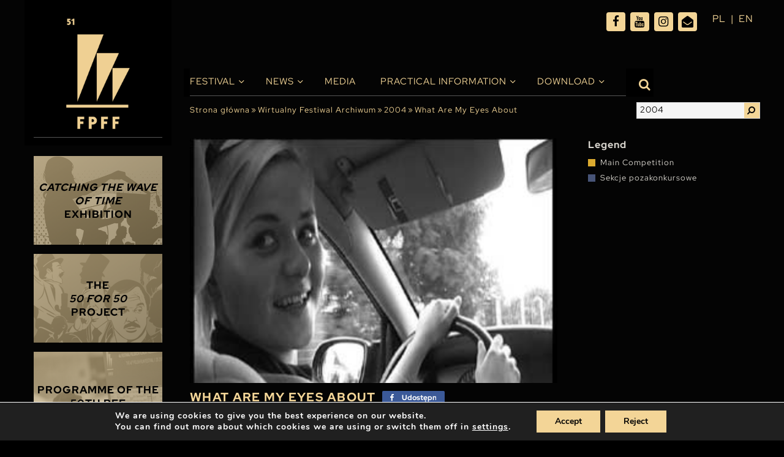

--- FILE ---
content_type: text/html; charset=UTF-8
request_url: https://festiwalgdynia.pl/en/filmy/what-are-my-eyes-about/
body_size: 19739
content:
<!doctype html>
<html lang="en-GB" prefix="og: https://ogp.me/ns#">

<head>
  <meta charset="UTF-8">
  <meta name="viewport" content="width=device-width, initial-scale=1, maximum-scale=1, user-scalable=0">
  <link rel="profile" href="https://gmpg.org/xfn/11">
  
<!-- Search Engine Optimization by Rank Math - https://rankmath.com/ -->
<title>What Are My Eyes About - Festiwal Polskich Filmów Fabularnych</title>
<meta name="description" content="The story about five 20-year-old girls who struggle with all sorts of problems. One of them is pregnant with a boy who dumped her. Another one is a goer"/>
<meta name="robots" content="index, follow, max-snippet:-1, max-video-preview:-1, max-image-preview:large"/>
<link rel="canonical" href="https://festiwalgdynia.pl/en/filmy/what-are-my-eyes-about/" />
<meta property="og:locale" content="en_GB" />
<meta property="og:type" content="article" />
<meta property="og:title" content="What Are My Eyes About - Festiwal Polskich Filmów Fabularnych" />
<meta property="og:description" content="The story about five 20-year-old girls who struggle with all sorts of problems. One of them is pregnant with a boy who dumped her. Another one is a goer" />
<meta property="og:url" content="https://festiwalgdynia.pl/en/filmy/what-are-my-eyes-about/" />
<meta property="og:site_name" content="Festiwal Polskich Filmów Fabularnych" />
<meta property="og:updated_time" content="2021-04-30T16:06:28+02:00" />
<meta property="og:image" content="https://festiwalgdynia.pl/wp-content/uploads/2021/03/img0000249.jpg" />
<meta property="og:image:secure_url" content="https://festiwalgdynia.pl/wp-content/uploads/2021/03/img0000249.jpg" />
<meta property="og:image:width" content="300" />
<meta property="og:image:height" content="240" />
<meta property="og:image:alt" content="What Are My Eyes About" />
<meta property="og:image:type" content="image/jpeg" />
<meta name="twitter:card" content="summary_large_image" />
<meta name="twitter:title" content="What Are My Eyes About - Festiwal Polskich Filmów Fabularnych" />
<meta name="twitter:description" content="The story about five 20-year-old girls who struggle with all sorts of problems. One of them is pregnant with a boy who dumped her. Another one is a goer" />
<meta name="twitter:image" content="https://festiwalgdynia.pl/wp-content/uploads/2021/03/img0000249.jpg" />
<!-- /Rank Math WordPress SEO plugin -->

<link rel="alternate" type="application/rss+xml" title="Festiwal Polskich Filmów Fabularnych &raquo; Feed" href="https://festiwalgdynia.pl/en/feed/" />
<link rel="alternate" title="oEmbed (JSON)" type="application/json+oembed" href="https://festiwalgdynia.pl/wp-json/oembed/1.0/embed?url=https%3A%2F%2Ffestiwalgdynia.pl%2Fen%2Ffilmy%2Fwhat-are-my-eyes-about%2F" />
<link rel="alternate" title="oEmbed (XML)" type="text/xml+oembed" href="https://festiwalgdynia.pl/wp-json/oembed/1.0/embed?url=https%3A%2F%2Ffestiwalgdynia.pl%2Fen%2Ffilmy%2Fwhat-are-my-eyes-about%2F&#038;format=xml" />
<style id='wp-img-auto-sizes-contain-inline-css' type='text/css'>
img:is([sizes=auto i],[sizes^="auto," i]){contain-intrinsic-size:3000px 1500px}
/*# sourceURL=wp-img-auto-sizes-contain-inline-css */
</style>

<style id='wp-emoji-styles-inline-css' type='text/css'>

	img.wp-smiley, img.emoji {
		display: inline !important;
		border: none !important;
		box-shadow: none !important;
		height: 1em !important;
		width: 1em !important;
		margin: 0 0.07em !important;
		vertical-align: -0.1em !important;
		background: none !important;
		padding: 0 !important;
	}
/*# sourceURL=wp-emoji-styles-inline-css */
</style>
<link rel='stylesheet' id='wp-block-library-css' href='https://festiwalgdynia.pl/wp-includes/css/dist/block-library/style.min.css?ver=6.9' type='text/css' media='all' />
<style id='global-styles-inline-css' type='text/css'>
:root{--wp--preset--aspect-ratio--square: 1;--wp--preset--aspect-ratio--4-3: 4/3;--wp--preset--aspect-ratio--3-4: 3/4;--wp--preset--aspect-ratio--3-2: 3/2;--wp--preset--aspect-ratio--2-3: 2/3;--wp--preset--aspect-ratio--16-9: 16/9;--wp--preset--aspect-ratio--9-16: 9/16;--wp--preset--color--black: #000000;--wp--preset--color--cyan-bluish-gray: #abb8c3;--wp--preset--color--white: #ffffff;--wp--preset--color--pale-pink: #f78da7;--wp--preset--color--vivid-red: #cf2e2e;--wp--preset--color--luminous-vivid-orange: #ff6900;--wp--preset--color--luminous-vivid-amber: #fcb900;--wp--preset--color--light-green-cyan: #7bdcb5;--wp--preset--color--vivid-green-cyan: #00d084;--wp--preset--color--pale-cyan-blue: #8ed1fc;--wp--preset--color--vivid-cyan-blue: #0693e3;--wp--preset--color--vivid-purple: #9b51e0;--wp--preset--gradient--vivid-cyan-blue-to-vivid-purple: linear-gradient(135deg,rgb(6,147,227) 0%,rgb(155,81,224) 100%);--wp--preset--gradient--light-green-cyan-to-vivid-green-cyan: linear-gradient(135deg,rgb(122,220,180) 0%,rgb(0,208,130) 100%);--wp--preset--gradient--luminous-vivid-amber-to-luminous-vivid-orange: linear-gradient(135deg,rgb(252,185,0) 0%,rgb(255,105,0) 100%);--wp--preset--gradient--luminous-vivid-orange-to-vivid-red: linear-gradient(135deg,rgb(255,105,0) 0%,rgb(207,46,46) 100%);--wp--preset--gradient--very-light-gray-to-cyan-bluish-gray: linear-gradient(135deg,rgb(238,238,238) 0%,rgb(169,184,195) 100%);--wp--preset--gradient--cool-to-warm-spectrum: linear-gradient(135deg,rgb(74,234,220) 0%,rgb(151,120,209) 20%,rgb(207,42,186) 40%,rgb(238,44,130) 60%,rgb(251,105,98) 80%,rgb(254,248,76) 100%);--wp--preset--gradient--blush-light-purple: linear-gradient(135deg,rgb(255,206,236) 0%,rgb(152,150,240) 100%);--wp--preset--gradient--blush-bordeaux: linear-gradient(135deg,rgb(254,205,165) 0%,rgb(254,45,45) 50%,rgb(107,0,62) 100%);--wp--preset--gradient--luminous-dusk: linear-gradient(135deg,rgb(255,203,112) 0%,rgb(199,81,192) 50%,rgb(65,88,208) 100%);--wp--preset--gradient--pale-ocean: linear-gradient(135deg,rgb(255,245,203) 0%,rgb(182,227,212) 50%,rgb(51,167,181) 100%);--wp--preset--gradient--electric-grass: linear-gradient(135deg,rgb(202,248,128) 0%,rgb(113,206,126) 100%);--wp--preset--gradient--midnight: linear-gradient(135deg,rgb(2,3,129) 0%,rgb(40,116,252) 100%);--wp--preset--font-size--small: 13px;--wp--preset--font-size--medium: 20px;--wp--preset--font-size--large: 36px;--wp--preset--font-size--x-large: 42px;--wp--preset--spacing--20: 0.44rem;--wp--preset--spacing--30: 0.67rem;--wp--preset--spacing--40: 1rem;--wp--preset--spacing--50: 1.5rem;--wp--preset--spacing--60: 2.25rem;--wp--preset--spacing--70: 3.38rem;--wp--preset--spacing--80: 5.06rem;--wp--preset--shadow--natural: 6px 6px 9px rgba(0, 0, 0, 0.2);--wp--preset--shadow--deep: 12px 12px 50px rgba(0, 0, 0, 0.4);--wp--preset--shadow--sharp: 6px 6px 0px rgba(0, 0, 0, 0.2);--wp--preset--shadow--outlined: 6px 6px 0px -3px rgb(255, 255, 255), 6px 6px rgb(0, 0, 0);--wp--preset--shadow--crisp: 6px 6px 0px rgb(0, 0, 0);}:where(.is-layout-flex){gap: 0.5em;}:where(.is-layout-grid){gap: 0.5em;}body .is-layout-flex{display: flex;}.is-layout-flex{flex-wrap: wrap;align-items: center;}.is-layout-flex > :is(*, div){margin: 0;}body .is-layout-grid{display: grid;}.is-layout-grid > :is(*, div){margin: 0;}:where(.wp-block-columns.is-layout-flex){gap: 2em;}:where(.wp-block-columns.is-layout-grid){gap: 2em;}:where(.wp-block-post-template.is-layout-flex){gap: 1.25em;}:where(.wp-block-post-template.is-layout-grid){gap: 1.25em;}.has-black-color{color: var(--wp--preset--color--black) !important;}.has-cyan-bluish-gray-color{color: var(--wp--preset--color--cyan-bluish-gray) !important;}.has-white-color{color: var(--wp--preset--color--white) !important;}.has-pale-pink-color{color: var(--wp--preset--color--pale-pink) !important;}.has-vivid-red-color{color: var(--wp--preset--color--vivid-red) !important;}.has-luminous-vivid-orange-color{color: var(--wp--preset--color--luminous-vivid-orange) !important;}.has-luminous-vivid-amber-color{color: var(--wp--preset--color--luminous-vivid-amber) !important;}.has-light-green-cyan-color{color: var(--wp--preset--color--light-green-cyan) !important;}.has-vivid-green-cyan-color{color: var(--wp--preset--color--vivid-green-cyan) !important;}.has-pale-cyan-blue-color{color: var(--wp--preset--color--pale-cyan-blue) !important;}.has-vivid-cyan-blue-color{color: var(--wp--preset--color--vivid-cyan-blue) !important;}.has-vivid-purple-color{color: var(--wp--preset--color--vivid-purple) !important;}.has-black-background-color{background-color: var(--wp--preset--color--black) !important;}.has-cyan-bluish-gray-background-color{background-color: var(--wp--preset--color--cyan-bluish-gray) !important;}.has-white-background-color{background-color: var(--wp--preset--color--white) !important;}.has-pale-pink-background-color{background-color: var(--wp--preset--color--pale-pink) !important;}.has-vivid-red-background-color{background-color: var(--wp--preset--color--vivid-red) !important;}.has-luminous-vivid-orange-background-color{background-color: var(--wp--preset--color--luminous-vivid-orange) !important;}.has-luminous-vivid-amber-background-color{background-color: var(--wp--preset--color--luminous-vivid-amber) !important;}.has-light-green-cyan-background-color{background-color: var(--wp--preset--color--light-green-cyan) !important;}.has-vivid-green-cyan-background-color{background-color: var(--wp--preset--color--vivid-green-cyan) !important;}.has-pale-cyan-blue-background-color{background-color: var(--wp--preset--color--pale-cyan-blue) !important;}.has-vivid-cyan-blue-background-color{background-color: var(--wp--preset--color--vivid-cyan-blue) !important;}.has-vivid-purple-background-color{background-color: var(--wp--preset--color--vivid-purple) !important;}.has-black-border-color{border-color: var(--wp--preset--color--black) !important;}.has-cyan-bluish-gray-border-color{border-color: var(--wp--preset--color--cyan-bluish-gray) !important;}.has-white-border-color{border-color: var(--wp--preset--color--white) !important;}.has-pale-pink-border-color{border-color: var(--wp--preset--color--pale-pink) !important;}.has-vivid-red-border-color{border-color: var(--wp--preset--color--vivid-red) !important;}.has-luminous-vivid-orange-border-color{border-color: var(--wp--preset--color--luminous-vivid-orange) !important;}.has-luminous-vivid-amber-border-color{border-color: var(--wp--preset--color--luminous-vivid-amber) !important;}.has-light-green-cyan-border-color{border-color: var(--wp--preset--color--light-green-cyan) !important;}.has-vivid-green-cyan-border-color{border-color: var(--wp--preset--color--vivid-green-cyan) !important;}.has-pale-cyan-blue-border-color{border-color: var(--wp--preset--color--pale-cyan-blue) !important;}.has-vivid-cyan-blue-border-color{border-color: var(--wp--preset--color--vivid-cyan-blue) !important;}.has-vivid-purple-border-color{border-color: var(--wp--preset--color--vivid-purple) !important;}.has-vivid-cyan-blue-to-vivid-purple-gradient-background{background: var(--wp--preset--gradient--vivid-cyan-blue-to-vivid-purple) !important;}.has-light-green-cyan-to-vivid-green-cyan-gradient-background{background: var(--wp--preset--gradient--light-green-cyan-to-vivid-green-cyan) !important;}.has-luminous-vivid-amber-to-luminous-vivid-orange-gradient-background{background: var(--wp--preset--gradient--luminous-vivid-amber-to-luminous-vivid-orange) !important;}.has-luminous-vivid-orange-to-vivid-red-gradient-background{background: var(--wp--preset--gradient--luminous-vivid-orange-to-vivid-red) !important;}.has-very-light-gray-to-cyan-bluish-gray-gradient-background{background: var(--wp--preset--gradient--very-light-gray-to-cyan-bluish-gray) !important;}.has-cool-to-warm-spectrum-gradient-background{background: var(--wp--preset--gradient--cool-to-warm-spectrum) !important;}.has-blush-light-purple-gradient-background{background: var(--wp--preset--gradient--blush-light-purple) !important;}.has-blush-bordeaux-gradient-background{background: var(--wp--preset--gradient--blush-bordeaux) !important;}.has-luminous-dusk-gradient-background{background: var(--wp--preset--gradient--luminous-dusk) !important;}.has-pale-ocean-gradient-background{background: var(--wp--preset--gradient--pale-ocean) !important;}.has-electric-grass-gradient-background{background: var(--wp--preset--gradient--electric-grass) !important;}.has-midnight-gradient-background{background: var(--wp--preset--gradient--midnight) !important;}.has-small-font-size{font-size: var(--wp--preset--font-size--small) !important;}.has-medium-font-size{font-size: var(--wp--preset--font-size--medium) !important;}.has-large-font-size{font-size: var(--wp--preset--font-size--large) !important;}.has-x-large-font-size{font-size: var(--wp--preset--font-size--x-large) !important;}
/*# sourceURL=global-styles-inline-css */
</style>

<style id='classic-theme-styles-inline-css' type='text/css'>
/*! This file is auto-generated */
.wp-block-button__link{color:#fff;background-color:#32373c;border-radius:9999px;box-shadow:none;text-decoration:none;padding:calc(.667em + 2px) calc(1.333em + 2px);font-size:1.125em}.wp-block-file__button{background:#32373c;color:#fff;text-decoration:none}
/*# sourceURL=/wp-includes/css/classic-themes.min.css */
</style>
<link rel='stylesheet' id='multi-step-form-plus-css' href='https://festiwalgdynia.pl/wp-content/plugins/multi-step-form-plus/public/css/multi-step-form-plus-public.css?ver=1.3.4' type='text/css' media='all' />
<link rel='stylesheet' id='ok-style-css' href='https://festiwalgdynia.pl/wp-content/themes/314-theme-2025/css/style.css?ver=6.9' type='text/css' media='all' />
<link rel='stylesheet' id='ok-style-more-css' href='https://festiwalgdynia.pl/wp-content/themes/314-theme-2025/css/style-more.css?ver=6.9' type='text/css' media='all' />
<link rel='stylesheet' id='newsletter-css' href='https://festiwalgdynia.pl/wp-content/plugins/newsletter/style.css?ver=9.1.1' type='text/css' media='all' />
<link rel='stylesheet' id='wp-featherlight-css' href='https://festiwalgdynia.pl/wp-content/plugins/wp-featherlight/css/wp-featherlight.min.css?ver=1.3.4' type='text/css' media='all' />
<link rel='stylesheet' id='moove_gdpr_frontend-css' href='https://festiwalgdynia.pl/wp-content/plugins/gdpr-cookie-compliance/dist/styles/gdpr-main.css?ver=5.0.9' type='text/css' media='all' />
<style id='moove_gdpr_frontend-inline-css' type='text/css'>
#moove_gdpr_cookie_modal,#moove_gdpr_cookie_info_bar,.gdpr_cookie_settings_shortcode_content{font-family:&#039;Nunito&#039;,sans-serif}#moove_gdpr_save_popup_settings_button{background-color:#373737;color:#fff}#moove_gdpr_save_popup_settings_button:hover{background-color:#000}#moove_gdpr_cookie_info_bar .moove-gdpr-info-bar-container .moove-gdpr-info-bar-content a.mgbutton,#moove_gdpr_cookie_info_bar .moove-gdpr-info-bar-container .moove-gdpr-info-bar-content button.mgbutton{background-color:#e4bf76}#moove_gdpr_cookie_modal .moove-gdpr-modal-content .moove-gdpr-modal-footer-content .moove-gdpr-button-holder a.mgbutton,#moove_gdpr_cookie_modal .moove-gdpr-modal-content .moove-gdpr-modal-footer-content .moove-gdpr-button-holder button.mgbutton,.gdpr_cookie_settings_shortcode_content .gdpr-shr-button.button-green{background-color:#e4bf76;border-color:#e4bf76}#moove_gdpr_cookie_modal .moove-gdpr-modal-content .moove-gdpr-modal-footer-content .moove-gdpr-button-holder a.mgbutton:hover,#moove_gdpr_cookie_modal .moove-gdpr-modal-content .moove-gdpr-modal-footer-content .moove-gdpr-button-holder button.mgbutton:hover,.gdpr_cookie_settings_shortcode_content .gdpr-shr-button.button-green:hover{background-color:#fff;color:#e4bf76}#moove_gdpr_cookie_modal .moove-gdpr-modal-content .moove-gdpr-modal-close i,#moove_gdpr_cookie_modal .moove-gdpr-modal-content .moove-gdpr-modal-close span.gdpr-icon{background-color:#e4bf76;border:1px solid #e4bf76}#moove_gdpr_cookie_info_bar span.moove-gdpr-infobar-allow-all.focus-g,#moove_gdpr_cookie_info_bar span.moove-gdpr-infobar-allow-all:focus,#moove_gdpr_cookie_info_bar button.moove-gdpr-infobar-allow-all.focus-g,#moove_gdpr_cookie_info_bar button.moove-gdpr-infobar-allow-all:focus,#moove_gdpr_cookie_info_bar span.moove-gdpr-infobar-reject-btn.focus-g,#moove_gdpr_cookie_info_bar span.moove-gdpr-infobar-reject-btn:focus,#moove_gdpr_cookie_info_bar button.moove-gdpr-infobar-reject-btn.focus-g,#moove_gdpr_cookie_info_bar button.moove-gdpr-infobar-reject-btn:focus,#moove_gdpr_cookie_info_bar span.change-settings-button.focus-g,#moove_gdpr_cookie_info_bar span.change-settings-button:focus,#moove_gdpr_cookie_info_bar button.change-settings-button.focus-g,#moove_gdpr_cookie_info_bar button.change-settings-button:focus{-webkit-box-shadow:0 0 1px 3px #e4bf76;-moz-box-shadow:0 0 1px 3px #e4bf76;box-shadow:0 0 1px 3px #e4bf76}#moove_gdpr_cookie_modal .moove-gdpr-modal-content .moove-gdpr-modal-close i:hover,#moove_gdpr_cookie_modal .moove-gdpr-modal-content .moove-gdpr-modal-close span.gdpr-icon:hover,#moove_gdpr_cookie_info_bar span[data-href]>u.change-settings-button{color:#e4bf76}#moove_gdpr_cookie_modal .moove-gdpr-modal-content .moove-gdpr-modal-left-content #moove-gdpr-menu li.menu-item-selected a span.gdpr-icon,#moove_gdpr_cookie_modal .moove-gdpr-modal-content .moove-gdpr-modal-left-content #moove-gdpr-menu li.menu-item-selected button span.gdpr-icon{color:inherit}#moove_gdpr_cookie_modal .moove-gdpr-modal-content .moove-gdpr-modal-left-content #moove-gdpr-menu li a span.gdpr-icon,#moove_gdpr_cookie_modal .moove-gdpr-modal-content .moove-gdpr-modal-left-content #moove-gdpr-menu li button span.gdpr-icon{color:inherit}#moove_gdpr_cookie_modal .gdpr-acc-link{line-height:0;font-size:0;color:transparent;position:absolute}#moove_gdpr_cookie_modal .moove-gdpr-modal-content .moove-gdpr-modal-close:hover i,#moove_gdpr_cookie_modal .moove-gdpr-modal-content .moove-gdpr-modal-left-content #moove-gdpr-menu li a,#moove_gdpr_cookie_modal .moove-gdpr-modal-content .moove-gdpr-modal-left-content #moove-gdpr-menu li button,#moove_gdpr_cookie_modal .moove-gdpr-modal-content .moove-gdpr-modal-left-content #moove-gdpr-menu li button i,#moove_gdpr_cookie_modal .moove-gdpr-modal-content .moove-gdpr-modal-left-content #moove-gdpr-menu li a i,#moove_gdpr_cookie_modal .moove-gdpr-modal-content .moove-gdpr-tab-main .moove-gdpr-tab-main-content a:hover,#moove_gdpr_cookie_info_bar.moove-gdpr-dark-scheme .moove-gdpr-info-bar-container .moove-gdpr-info-bar-content a.mgbutton:hover,#moove_gdpr_cookie_info_bar.moove-gdpr-dark-scheme .moove-gdpr-info-bar-container .moove-gdpr-info-bar-content button.mgbutton:hover,#moove_gdpr_cookie_info_bar.moove-gdpr-dark-scheme .moove-gdpr-info-bar-container .moove-gdpr-info-bar-content a:hover,#moove_gdpr_cookie_info_bar.moove-gdpr-dark-scheme .moove-gdpr-info-bar-container .moove-gdpr-info-bar-content button:hover,#moove_gdpr_cookie_info_bar.moove-gdpr-dark-scheme .moove-gdpr-info-bar-container .moove-gdpr-info-bar-content span.change-settings-button:hover,#moove_gdpr_cookie_info_bar.moove-gdpr-dark-scheme .moove-gdpr-info-bar-container .moove-gdpr-info-bar-content button.change-settings-button:hover,#moove_gdpr_cookie_info_bar.moove-gdpr-dark-scheme .moove-gdpr-info-bar-container .moove-gdpr-info-bar-content u.change-settings-button:hover,#moove_gdpr_cookie_info_bar span[data-href]>u.change-settings-button,#moove_gdpr_cookie_info_bar.moove-gdpr-dark-scheme .moove-gdpr-info-bar-container .moove-gdpr-info-bar-content a.mgbutton.focus-g,#moove_gdpr_cookie_info_bar.moove-gdpr-dark-scheme .moove-gdpr-info-bar-container .moove-gdpr-info-bar-content button.mgbutton.focus-g,#moove_gdpr_cookie_info_bar.moove-gdpr-dark-scheme .moove-gdpr-info-bar-container .moove-gdpr-info-bar-content a.focus-g,#moove_gdpr_cookie_info_bar.moove-gdpr-dark-scheme .moove-gdpr-info-bar-container .moove-gdpr-info-bar-content button.focus-g,#moove_gdpr_cookie_info_bar.moove-gdpr-dark-scheme .moove-gdpr-info-bar-container .moove-gdpr-info-bar-content a.mgbutton:focus,#moove_gdpr_cookie_info_bar.moove-gdpr-dark-scheme .moove-gdpr-info-bar-container .moove-gdpr-info-bar-content button.mgbutton:focus,#moove_gdpr_cookie_info_bar.moove-gdpr-dark-scheme .moove-gdpr-info-bar-container .moove-gdpr-info-bar-content a:focus,#moove_gdpr_cookie_info_bar.moove-gdpr-dark-scheme .moove-gdpr-info-bar-container .moove-gdpr-info-bar-content button:focus,#moove_gdpr_cookie_info_bar.moove-gdpr-dark-scheme .moove-gdpr-info-bar-container .moove-gdpr-info-bar-content span.change-settings-button.focus-g,span.change-settings-button:focus,button.change-settings-button.focus-g,button.change-settings-button:focus,#moove_gdpr_cookie_info_bar.moove-gdpr-dark-scheme .moove-gdpr-info-bar-container .moove-gdpr-info-bar-content u.change-settings-button.focus-g,#moove_gdpr_cookie_info_bar.moove-gdpr-dark-scheme .moove-gdpr-info-bar-container .moove-gdpr-info-bar-content u.change-settings-button:focus{color:#e4bf76}#moove_gdpr_cookie_modal .moove-gdpr-branding.focus-g span,#moove_gdpr_cookie_modal .moove-gdpr-modal-content .moove-gdpr-tab-main a.focus-g,#moove_gdpr_cookie_modal .moove-gdpr-modal-content .moove-gdpr-tab-main .gdpr-cd-details-toggle.focus-g{color:#e4bf76}#moove_gdpr_cookie_modal.gdpr_lightbox-hide{display:none}#moove_gdpr_cookie_info_bar .moove-gdpr-info-bar-container .moove-gdpr-info-bar-content a.mgbutton,#moove_gdpr_cookie_info_bar .moove-gdpr-info-bar-container .moove-gdpr-info-bar-content button.mgbutton,#moove_gdpr_cookie_modal .moove-gdpr-modal-content .moove-gdpr-modal-footer-content .moove-gdpr-button-holder a.mgbutton,#moove_gdpr_cookie_modal .moove-gdpr-modal-content .moove-gdpr-modal-footer-content .moove-gdpr-button-holder button.mgbutton,.gdpr-shr-button,#moove_gdpr_cookie_info_bar .moove-gdpr-infobar-close-btn{border-radius:0}
/*# sourceURL=moove_gdpr_frontend-inline-css */
</style>
<script type="text/javascript" src="https://festiwalgdynia.pl/wp-includes/js/jquery/jquery.min.js?ver=3.7.1" id="jquery-core-js"></script>
<script type="text/javascript" src="https://festiwalgdynia.pl/wp-includes/js/jquery/jquery-migrate.min.js?ver=3.4.1" id="jquery-migrate-js"></script>
<script type="text/javascript" src="https://festiwalgdynia.pl/wp-content/plugins/multi-step-form-plus/public/js/multi-step-form-plus-public.js?ver=1.3.4" id="multi-step-form-plus-js"></script>
<link rel="https://api.w.org/" href="https://festiwalgdynia.pl/wp-json/" /><link rel="alternate" title="JSON" type="application/json" href="https://festiwalgdynia.pl/wp-json/wp/v2/filmy/24400" /><link rel="EditURI" type="application/rsd+xml" title="RSD" href="https://festiwalgdynia.pl/xmlrpc.php?rsd" />
<meta name="generator" content="WordPress 6.9" />
<link rel='shortlink' href='https://festiwalgdynia.pl/?p=24400' />
								<script>
					// Define dataLayer and the gtag function.
					window.dataLayer = window.dataLayer || [];
					function gtag(){dataLayer.push(arguments);}

					// Set default consent to 'denied' as a placeholder
					// Determine actual values based on your own requirements
					gtag('consent', 'default', {
						'ad_storage': 'denied',
						'ad_user_data': 'denied',
						'ad_personalization': 'denied',
						'analytics_storage': 'denied',
						'personalization_storage': 'denied',
						'security_storage': 'denied',
						'functionality_storage': 'denied',
						'wait_for_update': '2000'
					});
				</script>

				<!-- Google Tag Manager -->
				<script>(function(w,d,s,l,i){w[l]=w[l]||[];w[l].push({'gtm.start':
				new Date().getTime(),event:'gtm.js'});var f=d.getElementsByTagName(s)[0],
				j=d.createElement(s),dl=l!='dataLayer'?'&l='+l:'';j.async=true;j.src=
				'https://www.googletagmanager.com/gtm.js?id='+i+dl;f.parentNode.insertBefore(j,f);
				})(window,document,'script','dataLayer','GTM-MDFKTP8');</script>
				<!-- End Google Tag Manager -->
							<link rel="icon" href="https://festiwalgdynia.pl/wp-content/uploads/2021/04/fav-150x150.png" sizes="32x32" />
<link rel="icon" href="https://festiwalgdynia.pl/wp-content/uploads/2021/04/fav.png" sizes="192x192" />
<link rel="apple-touch-icon" href="https://festiwalgdynia.pl/wp-content/uploads/2021/04/fav.png" />
<meta name="msapplication-TileImage" content="https://festiwalgdynia.pl/wp-content/uploads/2021/04/fav.png" />
		<style type="text/css" id="wp-custom-css">
			/* Lang nav mobile */
@media screen and (max-width: 1199.98px) {
	#languages {
		position: absolute;
		top: 18px;
		right: 0px;
		width: 80px;
	}
}
@media screen and (max-width: 767.98px) {
	#languages {	
		right: 30px;
	}
}
/* END OF Lang nav mobile */
/* SEARCHBAR */
@media (min-width: 1200px) {
  .top-bar .search__bar.is-active {
		top: 70px;
  }
}
@media screen and (max-width: 1199.98px) {
  .top-bar .search__bar.is-active {
		top: 20px;
  }
}
/* END OF SEARCHBAR */


.partners-slider .item {
	background-color: #000;
}

.custom-select .select-selected {
	height: 25px;
	overflow: hidden;
}

.custom-select .select-items > div {
	padding-bottom: 5px;
}

.schedule-filters .label {
	font-size: 14px;
}

.schedule-filters.program-filters .schedule-filters-int .select-box-add {
	margin: 20px 0;	
}

.schedule-filters.program-filters .schedule-filters-int .schedule-download .item-title-int {
	padding-right: 10px;
}
.schedule-filters.program-filters .schedule-filters-int .schedule-download .no-repeat {
	margin-top: auto;
	margin-bottom: auto;
	top: 0;
	bottom: 0;
}


@media screen and (max-width: 1199.98px) {
  .nav-bar__logo {
    background-image: initial;
		width:150px; 
		height: 55px; 
  }
	
	.logo-mobile {
		width:150px; 
		height: 55px; 
		background-size: contain;
		background-position:0 0;
		background-repeat: no-repeat;
	}
	
	.content-wrapper .col--nav {
		height: 70px;
	}
	.nav-bar__logo{
		margin-top: 5px;
	}
}

@media (min-width: 1200px){
.partners-slider {
    margin-bottom: 20px;
}
}

.section-posadzimypl .item {
	justify-content: flex-start;
}
@media screen and (max-width: 991.98px) {
.section-posadzimypl .item:nth-child(3) {
    order: -1;
	width: 100%;
}
	
	.section-posadzimypl .item:nth-child(3) img {
		width: 100px;
	}
}

@media screen and (max-width: 991.98px) and (min-width: 767.98px) {
	.section-posadzimypl .item {
		width: 25%;
	}
}


body.page-template-page-partners .articles.partners .partner-box .image img {
	background-color: #040404;
	padding: 15px;
}

.color-gold {
	color: #baab8e;
}

.nav-bar .main-nav ul.menu > li.current-menu-ancestor > a::before, .nav-bar .main-nav ul.menu > li.current-page-ancestor > a::before, .nav-bar .main-nav ul.menu > li.current_page_item > a::before, .nav-bar .main-nav ul.menu > li.current-menu-parent > a::before, .nav-bar .main-nav ul.menu > li.current-menu-item > a::before {
	display:none;
}
@media screen and (max-width: 768.01px) {
  .schedule-movies .hour {
		width: calc(100% - 50px);
	}
	.schedule-movies .title {
		max-width: 100%;
		width: 100%;
	}
	.schedule-movies .location {
		padding-left: 0;
	}
	.schedule-movies tr[class*='item-id']{
		padding-top: 10px;
		padding-bottom: 10px;
	}
	
	.home-slider-box .col-right {
		display: flex !important;
	}
	.home-slider-box .home-right-box {
		height: 350px;
		overflow: hidden;
		display: flex;
		align-content: center;
		align-items: center;
		padding-top: 30px;
	}
}

@media screen and (max-width: 576px) {
	.home-slider-box .home-right-box {
		height: 300px;
	}
	body.home .home-news .item {
		padding-left: 5px;
		padding-right: 5px;
	}
	body.home .home-news .item-title {
		font-size: 11px;
	}
	.schedule-filters.program-filters .schedule-filters-int .select-box.filter-movie .custom-select, .schedule-filters.program-filters .schedule-filters-int .select-box.filter-location-room .custom-select, .schedule-filters.program-filters .schedule-filters-int .select-box.filter-contest .custom-select,
	.schedule-filters.program-filters .schedule-filters-int .select-box.filter-day .custom-select, .schedule-filters.program-filters .schedule-filters-int .select-box.filter-hour .custom-select {
		width: calc(100% - 65px);
	}
	
	.schedule-filters .label {
		width: 60px;
	}
}



		</style>
		  <meta name="google-site-verification" content="_AdPIifkcK9HbvkvQn48J94pbnlOzdsttrcuyTyDE38" />
  
  <!-- Google Tag Manager -->
  <script>(function(w,d,s,l,i){w[l]=w[l]||[];w[l].push({'gtm.start':
  new Date().getTime(),event:'gtm.js'});var f=d.getElementsByTagName(s)[0],
  j=d.createElement(s),dl=l!='dataLayer'?'&l='+l:'';j.async=true;j.src=
  'https://www.googletagmanager.com/gtm.js?id='+i+dl;f.parentNode.insertBefore(j,f);
  })(window,document,'script','dataLayer','GTM-MDFKTP8');</script>
  <!-- End Google Tag Manager -->
  <link rel="stylesheet" href="https://use.typekit.net/lrs2uwy.css">
<link rel='stylesheet' id='shared-counts-css' href='https://festiwalgdynia.pl/wp-content/plugins/shared-counts/assets/css/shared-counts.min.css?ver=1.5.0' type='text/css' media='all' />
</head>

<body class="wp-singular filmy-template-default single single-filmy postid-24400 wp-theme-314-theme-2025 wp-featherlight-captions" data-slug="what-are-my-eyes-about" data-edition="2004">
<!-- Google Tag Manager (noscript) -->

<noscript><iframe src="https://www.googletagmanager.com/ns.html?id=GTM-MDFKTP8" height="0" width="0" style="display:none;visibility:hidden"></iframe></noscript>

<!-- End Google Tag Manager (noscript) -->

  <div id="page" class="site">
    <div id="content" class="content-wrapper">
      <div class="container">
        <div class="row">
          <div class="col-2_5 col--nav p0">
            <div class="nav-bar__wrapper">
              <div class="hamburger hamburger--collapse">
                <div class="hamburger-box">
                  <div class="hamburger-inner"></div>
                </div>
              </div>
              <div class="nav-bar__logo">
                <a href="https://festiwalgdynia.pl/en">
                  <img src="https://festiwalgdynia.pl/wp-content/uploads/2025/12/51.FPFF_logo_miniatura-www.png" alt="Festiwal Polskich Filmów Fabularnych">
                </a>
                <div class="logo-mobile d-xl-none" style="background-image:url('https://festiwalgdynia.pl/wp-content/uploads/2025/12/51.FPFF_logo_miniatura-www_mobile_2.png');"></div>
              </div>
              <div class="d-none d-xl-block nav-holder">
  <div class="headline-holder">
    <p class="headline uppercase --lg"></p>
  </div>
  <nav id="nav-festival" class="nav-festival">
    <ul class="festival-nav">
          <li class="item" data-title="icatching-the-wave-of-time-i-exhibition">
                  <a href="https://festiwalgdynia.pl/en/on-the-wave-of-time-exhibition-on-the-occasion-of-the-50th-anniversary-of-the-polish-film-festival-in-gdynia/" class="uppercase"><i>Catching the Wave of Time</i> Exhibition</a>
                          <div class="item-cover" style="background-image:url('https://festiwalgdynia.pl/wp-content/uploads/2025/08/Projekt-bez-nazwy-4.png');"></div>
              </li>
          <li class="item" data-title="the-i50-for-50-i-project">
                  <a href="https://festiwalgdynia.pl/en/the-50-for-50-project-let-the-celebration-of-the-50th-pff-begin/" class="uppercase">THE <i>50 FOR 50</i> PROJECT </a>
                          <div class="item-cover" style="background-image:url('https://festiwalgdynia.pl/wp-content/uploads/2025/03/bez-logo_50na50_kwadrat_bez-napisu-300x300.png');"></div>
              </li>
          <li class="item" data-title="programme-of-the-50th-pff">
                  <a href="https://festiwalgdynia.pl/en/programme-of-the-50th-pff/" class="uppercase">Programme of the 50th PFF</a>
                          <div class="item-cover" style="background-image:url('https://festiwalgdynia.pl/wp-content/uploads/2022/07/festiwal-program-2-300x200.jpg');"></div>
              </li>
          <li class="item" data-title="gdynia-industry-at-the-50th-pff">
                  <a href="https://festiwalgdynia.pl/en/programme-of-the-50th-pff/gdynia-industry/" class="uppercase">Gdynia Industry at the 50th PFF</a>
                          <div class="item-cover" style="background-image:url('https://festiwalgdynia.pl/wp-content/uploads/2024/09/gdynia_industry_foto_wojtek_rojek_0002-300x200.jpg');"></div>
              </li>
        </ul>
  </nav>
</div>
              <!-- #site-navigation -->
            </div>
          </div>
          <div class="col-9_5 col--content">
            <header id="masthead" class="site-header ">
              <div class="top-bar pl20">
                <div class="top-bar-row --social">
                  <ul class="social__bar social__bar--desktop m0 p0">
    <li class="social__item"><a href="https://www.facebook.com/FPFFGdynia" title="Facebook" target="_blank" rel="nofollow" class="social__item__icon icon-facebook"></a></li>
      <li class="social__item"><a href="https://www.youtube.com/channel/UCTDsRx0mnnEtUhWF8IZmyPg" title="YouTube" target="_blank" rel="nofollow" class="social__item__icon icon-youtube"></a></li>
      <li class="social__item"><a href="https://www.instagram.com/FPFFGdynia/" title="Instagram" target="_blank" rel="nofollow" class="social__item__icon icon-instagram"></a></li>
      <li class="social__item">
    <div id="newsletter" class="newsletter" title="Newsletter"><i class="social__item__icon icon-envelope-open"></i></div>
  </li>
</ul>
<div id="languages" class="languages ml15">
  <div class="lang-nav">
    <ul id="lang-menu" class="menu">
             <li id="menu-item-pl" class="lang-item lang-item-pl">
        <a href="https://festiwalgdynia.pl/" hreflang="pl-pl" lang="pl-PL">pl</a>
      </li>
             <li id="menu-item-en" class="lang-item lang-item-en">
        <a href="https://festiwalgdynia.pl/en/filmy/what-are-my-eyes-about/" hreflang="en-gb" lang="en-GB">en</a>
      </li>
          </ul>
  </div>
</div>
                </div>
                <div class="top-bar-row --nav">
                  <nav id="site-navigation" class="nav-bar pl-xl10">
  <ul class="social__bar social__bar--mobile mt10 pt10">
    <li class="social__item"><a href="https://www.facebook.com/FPFFGdynia" title="Facebook" target="_blank" rel="nofollow" class="social__item__icon icon-facebook"></a></li>
      <li class="social__item"><a href="https://www.youtube.com/channel/UCTDsRx0mnnEtUhWF8IZmyPg" title="YouTube" target="_blank" rel="nofollow" class="social__item__icon icon-youtube"></a></li>
      <li class="social__item"><a href="https://www.instagram.com/FPFFGdynia/" title="Instagram" target="_blank" rel="nofollow" class="social__item__icon icon-instagram"></a></li>
      <li class="social__item">
    <div id="newsletter" class="newsletter" title="Newsletter"><i class="social__item__icon icon-envelope-open"></i></div>
  </li>
</ul>
      <div class="main-nav">
      <ul id="main-menu" class="menu"><li id="menu-item-28868" class="menu-item menu-item-type-custom menu-item-object-custom menu-item-has-children menu-item-28868"><a href="#" data-slug="festival">Festival</a><span class="more"></span>
<ul class="sub-menu">
	<li id="menu-item-28918" class="menu-item menu-item-type-post_type menu-item-object-page menu-item-28918"><a href="https://festiwalgdynia.pl/en/festiwal/o_nas/" data-slug="about-us">About us</a><span class="more"></span></li>
	<li id="menu-item-37013" class="menu-item menu-item-type-post_type menu-item-object-page menu-item-37013"><a href="https://festiwalgdynia.pl/en/awards/" data-slug="awards">Awards</a><span class="more"></span></li>
	<li id="menu-item-39418" class="menu-item menu-item-type-post_type menu-item-object-page menu-item-39418"><a href="https://festiwalgdynia.pl/en/festiwal/team/" data-slug="team">Team</a><span class="more"></span></li>
	<li id="menu-item-37133" class="menu-item menu-item-type-post_type menu-item-object-page menu-item-37133"><a href="https://festiwalgdynia.pl/en/rules-and-regulations/" data-slug="rules-and-regulations">Rules and Regulations</a><span class="more"></span></li>
	<li id="menu-item-29148" class="menu-item menu-item-type-custom menu-item-object-custom menu-item-has-children menu-item-29148"><a href="#" data-slug="partners">Partners</a><span class="more"></span>
	<ul class="sub-menu">
		<li id="menu-item-48116" class="menu-item menu-item-type-post_type menu-item-object-page menu-item-48116"><a href="https://festiwalgdynia.pl/en/festiwal/partnerzy/organizatorzy/" data-slug="organisers">Organisers</a><span class="more"></span></li>
		<li id="menu-item-29761" class="menu-item menu-item-type-post_type menu-item-object-page menu-item-29761"><a href="https://festiwalgdynia.pl/en/festiwal/partnerzy/co-organisers/" data-slug="co-organisers">Co-organisers</a><span class="more"></span></li>
		<li id="menu-item-49393" class="menu-item menu-item-type-post_type menu-item-object-page menu-item-49393"><a href="https://festiwalgdynia.pl/en/festiwal/partnerzy/producer/" data-slug="producer">Producer</a><span class="more"></span></li>
		<li id="menu-item-60664" class="menu-item menu-item-type-post_type menu-item-object-page menu-item-60664"><a href="https://festiwalgdynia.pl/en/festiwal/partnerzy/patron/" data-slug="patron">Patron</a><span class="more"></span></li>
		<li id="menu-item-60699" class="menu-item menu-item-type-post_type menu-item-object-page menu-item-60699"><a href="https://festiwalgdynia.pl/en/festiwal/partnerzy/sponsors/" data-slug="sponsors">Sponsors</a><span class="more"></span></li>
		<li id="menu-item-60702" class="menu-item menu-item-type-post_type menu-item-object-page menu-item-60702"><a href="https://festiwalgdynia.pl/en/festiwal/partnerzy/strategic-partners/" data-slug="strategic-partners">Strategic Partners</a><span class="more"></span></li>
		<li id="menu-item-60682" class="menu-item menu-item-type-post_type menu-item-object-page menu-item-60682"><a href="https://festiwalgdynia.pl/en/festiwal/partnerzy/nationwide-media-patrons/" data-slug="nationwide-media-patrons">Nationwide Media Patrons</a><span class="more"></span></li>
		<li id="menu-item-60683" class="menu-item menu-item-type-post_type menu-item-object-page menu-item-60683"><a href="https://festiwalgdynia.pl/en/festiwal/partnerzy/local-media-patrons/" data-slug="local-media-patrons">Local Media Patrons</a><span class="more"></span></li>
		<li id="menu-item-60716" class="menu-item menu-item-type-post_type menu-item-object-page menu-item-60716"><a href="https://festiwalgdynia.pl/en/festiwal/partnerzy/main-partners/" data-slug="main-partners">Main Partners</a><span class="more"></span></li>
		<li id="menu-item-62782" class="menu-item menu-item-type-post_type menu-item-object-page menu-item-62782"><a href="https://festiwalgdynia.pl/en/festiwal/partnerzy/partners/" data-slug="partners">Partners</a><span class="more"></span></li>
		<li id="menu-item-63094" class="menu-item menu-item-type-post_type menu-item-object-page menu-item-63094"><a href="https://festiwalgdynia.pl/en/festiwal/partnerzy/gdynia-industry-partners/" data-slug="gdynia-industry-partners">Gdynia Industry Partners</a><span class="more"></span></li>
		<li id="menu-item-63135" class="menu-item menu-item-type-post_type menu-item-object-page menu-item-63135"><a href="https://festiwalgdynia.pl/en/event-partners-within-gdynia-industry/" data-slug="gdynia-industry-events-partners">Gdynia Industry events partners</a><span class="more"></span></li>
	</ul>
</li>
	<li id="menu-item-38544" class="menu-item menu-item-type-post_type menu-item-object-page menu-item-38544"><a href="https://festiwalgdynia.pl/en/environmental-declaration/our-everyday-solutions/" data-slug="inclusivity">Inclusivity</a><span class="more"></span></li>
	<li id="menu-item-38543" class="menu-item menu-item-type-post_type menu-item-object-page menu-item-38543"><a href="https://festiwalgdynia.pl/en/environmental-declaration/our-solutions-for-green-festival/" data-slug="green-solutions">Green solutions</a><span class="more"></span></li>
	<li id="menu-item-50709" class="menu-item menu-item-type-post_type menu-item-object-page menu-item-has-children menu-item-50709 festival-parent"><a href="https://festiwalgdynia.pl/en/wirtualny_festiwal/?edycja=2025" data-slug="archive">Archive</a><span class="more"></span>
	<ul class="sub-menu">
		<li id="menu-item-35591" class="menu-item menu-item-type-custom menu-item-object-custom menu-item-35591"><a href="/en/wirtualny_festiwal" data-slug="festival-editions">Festival editions</a><span class="more"></span></li>
		<li id="menu-item-29349" class="menu-item menu-item-type-post_type menu-item-object-page menu-item-29349 festival-child"><a href="https://festiwalgdynia.pl/en/wirtualny_festiwal/laureaci/?edycja=2025" data-slug="winners">Winners</a><span class="more"></span></li>
		<li id="menu-item-29348" class="menu-item menu-item-type-post_type menu-item-object-page menu-item-29348 festival-child"><a href="https://festiwalgdynia.pl/en/wirtualny_festiwal/jurorzy/?edycja=2025" data-slug="jury">Jury</a><span class="more"></span></li>
		<li id="menu-item-29347" class="menu-item menu-item-type-post_type menu-item-object-page menu-item-29347 festival-child"><a href="https://festiwalgdynia.pl/en/wirtualny_festiwal/filmy/?edycja=2025" data-slug="films">Films</a><span class="more"></span></li>
		<li id="menu-item-29346" class="menu-item menu-item-type-post_type menu-item-object-page menu-item-29346 festival-child"><a href="https://festiwalgdynia.pl/en/wirtualny_festiwal/konferencje-prasowe/?edycja=2025" data-slug="press-conferences">Press conferences</a><span class="more"></span></li>
		<li id="menu-item-29345" class="menu-item menu-item-type-post_type menu-item-object-page menu-item-29345 festival-child"><a href="https://festiwalgdynia.pl/en/wirtualny_festiwal/galerie/?edycja=2025" data-slug="galleries">Galleries</a><span class="more"></span></li>
		<li id="menu-item-50710" class="menu-item menu-item-type-post_type menu-item-object-page menu-item-50710 festival-child"><a href="https://festiwalgdynia.pl/en/wirtualny_festiwal/news-reel/?edycja=2025" data-slug="festival-news-reel">Festival News Reel</a><span class="more"></span></li>
		<li id="menu-item-50711" class="menu-item menu-item-type-post_type menu-item-object-page menu-item-50711 festival-child"><a href="https://festiwalgdynia.pl/en/wirtualny_festiwal/festival-newspaper/?edycja=2025" data-slug="festival-newspaper-klaps">Festival Newspaper Klaps</a><span class="more"></span></li>
	</ul>
</li>
	<li id="menu-item-50708" class="menu-item menu-item-type-post_type menu-item-object-page menu-item-50708"><a href="https://festiwalgdynia.pl/en/kontakt/" data-slug="contact">Contact</a><span class="more"></span></li>
</ul>
</li>
<li id="menu-item-29613" class="menu-item menu-item-type-custom menu-item-object-custom menu-item-has-children menu-item-29613"><a href="#" data-slug="news">News</a><span class="more"></span>
<ul class="sub-menu">
	<li id="menu-item-29611" class="menu-item menu-item-type-post_type menu-item-object-page menu-item-29611"><a href="https://festiwalgdynia.pl/en/aktualnosci/" data-slug="news">News</a><span class="more"></span></li>
	<li id="menu-item-61922" class="menu-item menu-item-type-post_type menu-item-object-page menu-item-61922"><a href="https://festiwalgdynia.pl/en/on-the-wave-of-time-exhibition-on-the-occasion-of-the-50th-anniversary-of-the-polish-film-festival-in-gdynia/" data-slug="icatching-the-wave-of-time-i-exhibition-on-the-occasion-of-the-50th-anniversary-of-the-polish-film-festival-in-gdynia"><i>Catching the Wave of Time</i> – Exhibition on the occasion of the 50th anniversary of the Polish Film Festival in Gdynia</a><span class="more"></span></li>
	<li id="menu-item-59054" class="menu-item menu-item-type-post_type menu-item-object-page menu-item-59054"><a href="https://festiwalgdynia.pl/en/the-50-for-50-project-let-the-celebration-of-the-50th-pff-begin/" data-slug="the-50-for-50-project">THE “50 FOR 50 PROJECT”</a><span class="more"></span></li>
	<li id="menu-item-60473" class="menu-item menu-item-type-post_type menu-item-object-page menu-item-has-children menu-item-60473"><a href="https://festiwalgdynia.pl/en/programme-of-the-50th-pff/" data-slug="the-50th-pff">THE 50th PFF</a><span class="more"></span>
	<ul class="sub-menu">
		<li id="menu-item-60475" class="menu-item menu-item-type-post_type menu-item-object-page menu-item-60475"><a href="https://festiwalgdynia.pl/en/programme-of-the-50th-pff/main-competition-of-the-50th-pff/" data-slug="main-competition-of-the-50th-pff">Main Competition of the 50th PFF</a><span class="more"></span></li>
		<li id="menu-item-60474" class="menu-item menu-item-type-post_type menu-item-object-page menu-item-60474"><a href="https://festiwalgdynia.pl/en/programme-of-the-50th-pff/short-film-competition-of-the-50th-pff/" data-slug="short-film-competition-of-the-50th-pff">Short Film Competition of the 50th PFF</a><span class="more"></span></li>
		<li id="menu-item-60887" class="menu-item menu-item-type-post_type menu-item-object-page menu-item-60887"><a href="https://festiwalgdynia.pl/en/programme-of-the-50th-pff/perspectives-competition-of-the-50th-pff/" data-slug="perspectives-competition-of-the-50th-pff">Perspectives Competition of the 50th PFF</a><span class="more"></span></li>
		<li id="menu-item-61527" class="menu-item menu-item-type-post_type menu-item-object-page menu-item-61527"><a href="https://festiwalgdynia.pl/en/programme-of-the-50th-pff/the-big-five-of-the-50th-pff/" data-slug="the-big-five-of-the-50th-pff">The Big Five of the 50th PFF</a><span class="more"></span></li>
		<li id="menu-item-61640" class="menu-item menu-item-type-post_type menu-item-object-page menu-item-61640"><a href="https://festiwalgdynia.pl/en/programme-of-the-50th-pff/polonica-of-the-50th-pff/" data-slug="polonica-of-the-50th-pff">Polonica of the 50th PFF</a><span class="more"></span></li>
		<li id="menu-item-61953" class="menu-item menu-item-type-post_type menu-item-object-page menu-item-61953"><a href="https://festiwalgdynia.pl/en/programme-of-the-50th-pff/documentaries-in-gdynia-at-the-50th-pff/" data-slug="documentaries-in-gdynia-at-the-50th-pff">Documentaries in Gdynia at the 50th PFF</a><span class="more"></span></li>
		<li id="menu-item-61952" class="menu-item menu-item-type-post_type menu-item-object-page menu-item-61952"><a href="https://festiwalgdynia.pl/en/programme-of-the-50th-pff/documentaries-in-gdynia-portraits-at-the-50th-pff/" data-slug="documentaries-in-gdynia-portraits-at-the-50th-pff">Documentaries in Gdynia: Portraits at the 50th PFF</a><span class="more"></span></li>
		<li id="menu-item-62637" class="menu-item menu-item-type-post_type menu-item-object-page menu-item-62637"><a href="https://festiwalgdynia.pl/en/programme-of-the-50th-pff/gdynia-for-children-at-the-50th-pff/" data-slug="gdynia-for-children-at-the-50th-pff">Gdynia for children at the 50th PFF</a><span class="more"></span></li>
		<li id="menu-item-62636" class="menu-item menu-item-type-post_type menu-item-object-page menu-item-62636"><a href="https://festiwalgdynia.pl/en/programme-of-the-50th-pff/janusz-korczak-golden-lion-cubs-award-at-the-50th-pff/" data-slug="janusz-korczak-golden-lion-cubs-award-at-the-50th-pff">Janusz Korczak Golden Lion Cubs Award at the 50th PFF</a><span class="more"></span></li>
		<li id="menu-item-62635" class="menu-item menu-item-type-post_type menu-item-object-page menu-item-62635"><a href="https://festiwalgdynia.pl/en/programme-of-the-50th-pff/films-from-gdynia-at-the-50th-pff/" data-slug="films-from-gdynia-at-the-50th-pff">Films from Gdynia at the 50th PFF</a><span class="more"></span></li>
		<li id="menu-item-63203" class="menu-item menu-item-type-post_type menu-item-object-page menu-item-63203"><a href="https://festiwalgdynia.pl/en/programme-of-the-50th-pff/accompanying-events-of-the-50th-pff/" data-slug="accompanying-events-of-the-50th-pff">Accompanying Events of the 50th PFF</a><span class="more"></span></li>
		<li id="menu-item-63371" class="menu-item menu-item-type-custom menu-item-object-custom menu-item-63371"><a href="https://festiwalgdynia.pl/en/programme-of-the-50th-pff/gdynia-industry/" data-slug="gdynia-industry-at-the-50th-pff">Gdynia Industry at the 50th PFF</a><span class="more"></span></li>
		<li id="menu-item-64034" class="menu-item menu-item-type-post_type menu-item-object-page menu-item-64034"><a href="https://festiwalgdynia.pl/en/gallery-of-the-50th-pff/" data-slug="gallery-of-the-50th-pff">Gallery of the 50th PFF</a><span class="more"></span></li>
		<li id="menu-item-64739" class="menu-item menu-item-type-post_type menu-item-object-page menu-item-64739"><a href="https://festiwalgdynia.pl/en/newsreels-of-the-50th-pff/" data-slug="newsreels-of-the-50th-pff">Newsreels of the 50th PFF</a><span class="more"></span></li>
	</ul>
</li>
</ul>
</li>
<li id="menu-item-29357" class="menu-item menu-item-type-post_type menu-item-object-page menu-item-29357"><a href="https://festiwalgdynia.pl/en/media/" data-slug="media">Media</a><span class="more"></span></li>
<li id="menu-item-50704" class="menu-item menu-item-type-post_type menu-item-object-page menu-item-has-children menu-item-50704"><a href="https://festiwalgdynia.pl/en/practical-information/" data-slug="practical-information">PRACTICAL INFORMATION</a><span class="more"></span>
<ul class="sub-menu">
	<li id="menu-item-50707" class="menu-item menu-item-type-post_type menu-item-object-page menu-item-50707"><a href="https://festiwalgdynia.pl/en/festival-venues/" data-slug="festival-venues">Festival Venues</a><span class="more"></span></li>
	<li id="menu-item-50706" class="menu-item menu-item-type-post_type menu-item-object-page menu-item-50706"><a href="https://festiwalgdynia.pl/en/festival-bus/" data-slug="festival-bus">Festival Bus</a><span class="more"></span></li>
</ul>
</li>
<li id="menu-item-50795" class="menu-item menu-item-type-post_type menu-item-object-page menu-item-has-children menu-item-50795"><a href="https://festiwalgdynia.pl/en/download/" data-slug="download">Download</a><span class="more"></span>
<ul class="sub-menu">
	<li id="menu-item-64639" class="menu-item menu-item-type-custom menu-item-object-custom menu-item-64639"><a href="https://system.festiwalgdynia.pl/downloads/fpff.apk" data-slug="festival-app-for-android">Festival app for Android</a><span class="more"></span></li>
	<li id="menu-item-65055" class="menu-item menu-item-type-custom menu-item-object-custom menu-item-65055"><a href="https://apps.apple.com/us/app/fpff2/id6752792753" data-slug="festival-app-for-ios">Festival app for iOS</a><span class="more"></span></li>
	<li id="menu-item-64087" class="menu-item menu-item-type-custom menu-item-object-custom menu-item-64087"><a href="https://fpff.sharepoint.com/:b:/s/FPFF/EfOQ7fUfC4xJj4XVMF9IamQBeVnGUjeQR09ncMr_vQJ24A?e=WQvuYE" data-slug="catalogue-of-the-50th-pff">Catalogue of the 50th PFF</a><span class="more"></span></li>
	<li id="menu-item-64663" class="menu-item menu-item-type-custom menu-item-object-custom menu-item-64663"><a href="https://festiwalgdynia.pl/wp-content/uploads/2025/09/MG-50.FPFF-v.04.pdf" data-slug="market-guide-50-fpff">Market guide 50. FPFF</a><span class="more"></span></li>
	<li id="menu-item-56448" class="menu-item menu-item-type-custom menu-item-object-custom menu-item-56448"><a href="https://festiwalgdynia.pl/wp-content/uploads/2025/09/FESTIWALOWA-MAPA-2025.pdf" data-slug="festival-map">Festival Map</a><span class="more"></span></li>
	<li id="menu-item-59422" class="menu-item menu-item-type-custom menu-item-object-custom menu-item-59422"><a href="https://fpff.sharepoint.com/:f:/s/FPFF/IgCoUaZcDqI_SbJng6feq0gxAaVRFSsKDMvWJ7FwMRcS2gU?e=eCqWBV" data-slug="logo-of-the-pff">Logo of the PFF</a><span class="more"></span></li>
</ul>
</li>
</ul>    </div>
    <div class="search__bar">
  <form role="search" method="get" id="search-form" class="search-form" action="https://festiwalgdynia.pl/en/">
    <input type="text" value="" name="s" id="s" class="search-form__input" placeholder="search" />
    <input type="submit" id="search-submit" class="search-form__submit" value="Szukaj" />
    <div class="submit__icon"></div>
  </form>
</div>
<div id="search-button" class="search-button">
  <div class="icon-search"></div>
</div>

</nav><!-- #site-navigation -->
                </div>
                
              </div>
            </header><!-- #masthead -->
            
  <div class="breadcrumbs">
    <div class="breadcrumbs-int">
      <ul class="breadcrumb-list">

        <li class="breadcrumb-item "><a href="https://festiwalgdynia.pl/en">Strona główna</a> <span class="breadcrumb-separator">&#187;</span> </li>
       
        
                
                
        
                
                                                 
        <li class="breadcrumb-item"><a href="/wirtualny_festiwal/">Wirtualny Festiwal Archiwum</a><span class="breadcrumb-separator">&#187;</span> </li><li class="breadcrumb-item"><a href="https://festiwalgdynia.pl/en/wirtualny_festiwal/laureaci/?edycja=2004"> 2004</a><span class="breadcrumb-separator">&#187;</span> </li>
        
        <li class="breadcrumb-item active">What Are My Eyes About</li>

      </ul>
    </div>
      
    <div class="filter__select custom-select filter-by-taxonomy">
    <select id="festivals-list" class="selectBox">
      <option value="">Wybierz edycje</option>
              <option value="2025" data-id="2169"  data-href="https://festiwalgdynia.pl/wirtualny_festiwal/filmy/?edycja=2025">2025</option>
        https://festiwalgdynia.pl/wirtualny_festiwal/filmy/?edycja=2025              <option value="2024" data-id="1735"  data-href="https://festiwalgdynia.pl/wirtualny_festiwal/filmy/?edycja=2024">2024</option>
        https://festiwalgdynia.pl/wirtualny_festiwal/filmy/?edycja=2024              <option value="2023" data-id="1353"  data-href="https://festiwalgdynia.pl/wirtualny_festiwal/filmy/?edycja=2023">2023</option>
        https://festiwalgdynia.pl/wirtualny_festiwal/filmy/?edycja=2023              <option value="2022" data-id="969"  data-href="https://festiwalgdynia.pl/wirtualny_festiwal/filmy/?edycja=2022">2022</option>
        https://festiwalgdynia.pl/wirtualny_festiwal/filmy/?edycja=2022              <option value="2021" data-id="272"  data-href="https://festiwalgdynia.pl/wirtualny_festiwal/filmy/?edycja=2021">2021</option>
        https://festiwalgdynia.pl/wirtualny_festiwal/filmy/?edycja=2021              <option value="2020" data-id="267"  data-href="https://festiwalgdynia.pl/wirtualny_festiwal/filmy/?edycja=2020">2020</option>
        https://festiwalgdynia.pl/wirtualny_festiwal/filmy/?edycja=2020              <option value="2019" data-id="266"  data-href="https://festiwalgdynia.pl/wirtualny_festiwal/filmy/?edycja=2019">2019</option>
        https://festiwalgdynia.pl/wirtualny_festiwal/filmy/?edycja=2019              <option value="2018" data-id="265"  data-href="https://festiwalgdynia.pl/wirtualny_festiwal/filmy/?edycja=2018">2018</option>
        https://festiwalgdynia.pl/wirtualny_festiwal/filmy/?edycja=2018              <option value="2017" data-id="264"  data-href="https://festiwalgdynia.pl/wirtualny_festiwal/filmy/?edycja=2017">2017</option>
        https://festiwalgdynia.pl/wirtualny_festiwal/filmy/?edycja=2017              <option value="2016" data-id="263"  data-href="https://festiwalgdynia.pl/wirtualny_festiwal/filmy/?edycja=2016">2016</option>
        https://festiwalgdynia.pl/wirtualny_festiwal/filmy/?edycja=2016              <option value="2015" data-id="262"  data-href="https://festiwalgdynia.pl/wirtualny_festiwal/filmy/?edycja=2015">2015</option>
        https://festiwalgdynia.pl/wirtualny_festiwal/filmy/?edycja=2015              <option value="2014" data-id="261"  data-href="https://festiwalgdynia.pl/wirtualny_festiwal/filmy/?edycja=2014">2014</option>
        https://festiwalgdynia.pl/wirtualny_festiwal/filmy/?edycja=2014              <option value="2013" data-id="260"  data-href="https://festiwalgdynia.pl/wirtualny_festiwal/filmy/?edycja=2013">2013</option>
        https://festiwalgdynia.pl/wirtualny_festiwal/filmy/?edycja=2013              <option value="2012" data-id="259"  data-href="https://festiwalgdynia.pl/wirtualny_festiwal/filmy/?edycja=2012">2012</option>
        https://festiwalgdynia.pl/wirtualny_festiwal/filmy/?edycja=2012              <option value="2011" data-id="258"  data-href="https://festiwalgdynia.pl/wirtualny_festiwal/filmy/?edycja=2011">2011</option>
        https://festiwalgdynia.pl/wirtualny_festiwal/filmy/?edycja=2011              <option value="2010" data-id="257"  data-href="https://festiwalgdynia.pl/wirtualny_festiwal/filmy/?edycja=2010">2010</option>
        https://festiwalgdynia.pl/wirtualny_festiwal/filmy/?edycja=2010              <option value="2009" data-id="256"  data-href="https://festiwalgdynia.pl/wirtualny_festiwal/filmy/?edycja=2009">2009</option>
        https://festiwalgdynia.pl/wirtualny_festiwal/filmy/?edycja=2009              <option value="2008" data-id="255"  data-href="https://festiwalgdynia.pl/wirtualny_festiwal/filmy/?edycja=2008">2008</option>
        https://festiwalgdynia.pl/wirtualny_festiwal/filmy/?edycja=2008              <option value="2007" data-id="254"  data-href="https://festiwalgdynia.pl/wirtualny_festiwal/filmy/?edycja=2007">2007</option>
        https://festiwalgdynia.pl/wirtualny_festiwal/filmy/?edycja=2007              <option value="2006" data-id="253"  data-href="https://festiwalgdynia.pl/wirtualny_festiwal/filmy/?edycja=2006">2006</option>
        https://festiwalgdynia.pl/wirtualny_festiwal/filmy/?edycja=2006              <option value="2005" data-id="252"  data-href="https://festiwalgdynia.pl/wirtualny_festiwal/filmy/?edycja=2005">2005</option>
        https://festiwalgdynia.pl/wirtualny_festiwal/filmy/?edycja=2005              <option value="2004" data-id="251"  data-href="https://festiwalgdynia.pl/wirtualny_festiwal/filmy/?edycja=2004" selected="selected">2004</option>
        https://festiwalgdynia.pl/wirtualny_festiwal/filmy/?edycja=2004              <option value="2003" data-id="250"  data-href="https://festiwalgdynia.pl/wirtualny_festiwal/filmy/?edycja=2003">2003</option>
        https://festiwalgdynia.pl/wirtualny_festiwal/filmy/?edycja=2003              <option value="2002" data-id="249"  data-href="https://festiwalgdynia.pl/wirtualny_festiwal/filmy/?edycja=2002">2002</option>
        https://festiwalgdynia.pl/wirtualny_festiwal/filmy/?edycja=2002              <option value="2001" data-id="248"  data-href="https://festiwalgdynia.pl/wirtualny_festiwal/filmy/?edycja=2001">2001</option>
        https://festiwalgdynia.pl/wirtualny_festiwal/filmy/?edycja=2001              <option value="2000" data-id="247"  data-href="https://festiwalgdynia.pl/wirtualny_festiwal/filmy/?edycja=2000">2000</option>
        https://festiwalgdynia.pl/wirtualny_festiwal/filmy/?edycja=2000              <option value="1999" data-id="246"  data-href="https://festiwalgdynia.pl/wirtualny_festiwal/filmy/?edycja=1999">1999</option>
        https://festiwalgdynia.pl/wirtualny_festiwal/filmy/?edycja=1999              <option value="1998" data-id="245"  data-href="https://festiwalgdynia.pl/wirtualny_festiwal/filmy/?edycja=1998">1998</option>
        https://festiwalgdynia.pl/wirtualny_festiwal/filmy/?edycja=1998              <option value="1997" data-id="244"  data-href="https://festiwalgdynia.pl/wirtualny_festiwal/filmy/?edycja=1997">1997</option>
        https://festiwalgdynia.pl/wirtualny_festiwal/filmy/?edycja=1997              <option value="1996" data-id="243"  data-href="https://festiwalgdynia.pl/wirtualny_festiwal/filmy/?edycja=1996">1996</option>
        https://festiwalgdynia.pl/wirtualny_festiwal/filmy/?edycja=1996              <option value="1995" data-id="242"  data-href="https://festiwalgdynia.pl/wirtualny_festiwal/filmy/?edycja=1995">1995</option>
        https://festiwalgdynia.pl/wirtualny_festiwal/filmy/?edycja=1995              <option value="1994" data-id="241"  data-href="https://festiwalgdynia.pl/wirtualny_festiwal/filmy/?edycja=1994">1994</option>
        https://festiwalgdynia.pl/wirtualny_festiwal/filmy/?edycja=1994              <option value="1993" data-id="240"  data-href="https://festiwalgdynia.pl/wirtualny_festiwal/filmy/?edycja=1993">1993</option>
        https://festiwalgdynia.pl/wirtualny_festiwal/filmy/?edycja=1993              <option value="1992" data-id="239"  data-href="https://festiwalgdynia.pl/wirtualny_festiwal/filmy/?edycja=1992">1992</option>
        https://festiwalgdynia.pl/wirtualny_festiwal/filmy/?edycja=1992              <option value="1991" data-id="238"  data-href="https://festiwalgdynia.pl/wirtualny_festiwal/filmy/?edycja=1991">1991</option>
        https://festiwalgdynia.pl/wirtualny_festiwal/filmy/?edycja=1991              <option value="1990" data-id="237"  data-href="https://festiwalgdynia.pl/wirtualny_festiwal/filmy/?edycja=1990">1990</option>
        https://festiwalgdynia.pl/wirtualny_festiwal/filmy/?edycja=1990              <option value="1989" data-id="236"  data-href="https://festiwalgdynia.pl/wirtualny_festiwal/filmy/?edycja=1989">1989</option>
        https://festiwalgdynia.pl/wirtualny_festiwal/filmy/?edycja=1989              <option value="1988" data-id="235"  data-href="https://festiwalgdynia.pl/wirtualny_festiwal/filmy/?edycja=1988">1988</option>
        https://festiwalgdynia.pl/wirtualny_festiwal/filmy/?edycja=1988              <option value="1987" data-id="234"  data-href="https://festiwalgdynia.pl/wirtualny_festiwal/filmy/?edycja=1987">1987</option>
        https://festiwalgdynia.pl/wirtualny_festiwal/filmy/?edycja=1987              <option value="1986" data-id="233"  data-href="https://festiwalgdynia.pl/wirtualny_festiwal/filmy/?edycja=1986">1986</option>
        https://festiwalgdynia.pl/wirtualny_festiwal/filmy/?edycja=1986              <option value="1985" data-id="232"  data-href="https://festiwalgdynia.pl/wirtualny_festiwal/filmy/?edycja=1985">1985</option>
        https://festiwalgdynia.pl/wirtualny_festiwal/filmy/?edycja=1985              <option value="1984" data-id="231"  data-href="https://festiwalgdynia.pl/wirtualny_festiwal/filmy/?edycja=1984">1984</option>
        https://festiwalgdynia.pl/wirtualny_festiwal/filmy/?edycja=1984              <option value="1981" data-id="230"  data-href="https://festiwalgdynia.pl/wirtualny_festiwal/filmy/?edycja=1981">1981</option>
        https://festiwalgdynia.pl/wirtualny_festiwal/filmy/?edycja=1981              <option value="1980" data-id="229"  data-href="https://festiwalgdynia.pl/wirtualny_festiwal/filmy/?edycja=1980">1980</option>
        https://festiwalgdynia.pl/wirtualny_festiwal/filmy/?edycja=1980              <option value="1979" data-id="228"  data-href="https://festiwalgdynia.pl/wirtualny_festiwal/filmy/?edycja=1979">1979</option>
        https://festiwalgdynia.pl/wirtualny_festiwal/filmy/?edycja=1979              <option value="1978" data-id="227"  data-href="https://festiwalgdynia.pl/wirtualny_festiwal/filmy/?edycja=1978">1978</option>
        https://festiwalgdynia.pl/wirtualny_festiwal/filmy/?edycja=1978              <option value="1977" data-id="226"  data-href="https://festiwalgdynia.pl/wirtualny_festiwal/filmy/?edycja=1977">1977</option>
        https://festiwalgdynia.pl/wirtualny_festiwal/filmy/?edycja=1977              <option value="1976" data-id="225"  data-href="https://festiwalgdynia.pl/wirtualny_festiwal/filmy/?edycja=1976">1976</option>
        https://festiwalgdynia.pl/wirtualny_festiwal/filmy/?edycja=1976              <option value="1975" data-id="224"  data-href="https://festiwalgdynia.pl/wirtualny_festiwal/filmy/?edycja=1975">1975</option>
        https://festiwalgdynia.pl/wirtualny_festiwal/filmy/?edycja=1975              <option value="1974" data-id="223"  data-href="https://festiwalgdynia.pl/wirtualny_festiwal/filmy/?edycja=1974">1974</option>
        https://festiwalgdynia.pl/wirtualny_festiwal/filmy/?edycja=1974          </select>
  </div>
    </div>

<div id="primary" class="content-area">
  <main id="main" class="site-main">
    <div class="content-box pl-xl30">
      <div class="article">
                                  <div class="content-image">
                <div class="item-image image photo-box">
                                    <img src="https://festiwalgdynia.pl/wp-content/uploads/2021/03/img0000249.jpg" alt="What Are My Eyes About">
                </div>
              </div>
                        <div class="title-box">
                            <div class="headline-holder">
                <h1 class="title headline uppercase --xxl">What Are My Eyes About</h1>
              </div>
                <div class="share-wrapper movie-display">
    <div class="shared-counts-wrap shortcode style-slim"><a href="https://www.facebook.com/sharer/sharer.php?u=https://festiwalgdynia.pl/en/filmy/what-are-my-eyes-about/&#038;display=popup&#038;ref=plugin&#038;src=share_button" title="Share on Facebook"  target="_blank"  rel="nofollow noopener noreferrer"  class="shared-counts-button facebook shared-counts-no-count" data-postid="24400" data-social-network="Facebook" data-social-action="Share" data-social-target="https://festiwalgdynia.pl/en/filmy/what-are-my-eyes-about/"><span class="shared-counts-icon-label"><span class="shared-counts-icon"><svg version="1.1" xmlns="http://www.w3.org/2000/svg" width="18.8125" height="32" viewBox="0 0 602 1024"><path d="M548 6.857v150.857h-89.714q-49.143 0-66.286 20.571t-17.143 61.714v108h167.429l-22.286 169.143h-145.143v433.714h-174.857v-433.714h-145.714v-169.143h145.714v-124.571q0-106.286 59.429-164.857t158.286-58.571q84 0 130.286 6.857z"></path></svg></span><span class="shared-counts-label">Facebook</span></span></a></div>  </div>
            </div>
            <div class="content-box-text">
              <div class="item-info mt15 mb15" style="font-style: italic;">
                <span class="sub-item details-directors mb5" style="display: flex;"><span class="mr5">dir. </span> <p><a href="/biografia/6075,,,Piotr_Matwiejczyk.html" title="Piotr Matwiejczyk">Piotr Matwiejczyk</a></p>
</span>
                <span class="sub-item details-premiere mb5">2004</span>, <span class="sub-item details-time">1 h 41 min</span>
              </div>
              <div class="box">
                <p>The story about five 20-year-old girls who struggle with all sorts of problems. One of them is pregnant with a boy who dumped her. Another one is a goer because nobody really wants her. The third one falls into depression after being raped by her boyfriend. Having shared the same class at high school, the girls meet in a flat of one of them to talk. None, however, tells the truth. That very night they change bodies. Now, each of them will have to face the problems of another.</p>
              </div>
              <div class="box">
                <p>Written by: Piotr Matwiejczyk<br />Director of photography: Piotr Matwiejczyk<br />Music by: Łukasz Lipiński<br />Production design by: Piotr Matwiejczyk, Zuzanna Małycha<br />Set decorators: Piotr Matwiejczyk, Zuzanna Małycha<br />Costume design by: Zuzanna Małycha<br />Editing: Piotr Matwiejczyk<br />Sound: Łukasz Lipiński<br />Cast: Anna Ilczuk (Anna), Wojciech Łagiewski (Anna’s father), Danuta Stenka (Kaśka’s mother), Krzysztof Globisz (gynecologist), Ewa Skibińska (Marta’s mother), Wojciech Ziemiański (shopkeeper), Dorota Łukasiewicz (Marta), Alicja Czerwiec (Ala)<br />Production manager: Zuzanna Małycha<br />Produced by: Piotr Matwiejczyk<br />Co-produced by: Szkoła Filmowa Studium Filmowo-Telewizyjne<br />Producer: Piotr Matwiejczyk<br />Distributed by: open</p>
              </div>
              <div class="box pt20 pb20">
                                              </div>
            </div>
              </div>
            <div class="legend">
        <div class="legend-title">Legend</div>
                  <div class="legend-item">
              <div class="box-color" style="background-color:#dbaa2f"></div>
              <div class="box-text">Main Competition</div>
              <div class="clear"></div>
            </div>
                  <div class="legend-item">
              <div class="box-color" style="background-color:#475477"></div>
              <div class="box-text">Sekcje pozakonkursowe</div>
              <div class="clear"></div>
            </div>
              </div>
            
      
    </div>
  </main><!-- #main -->
</div><!-- #primary -->
              <div class="banner-bottom-wrapper">
    <div id="banner-bottom" class="banner-bottom">
        <a href="https://pomorskie.eu" rel="nofollow" title="" target="_blank">
        <img src="https://festiwalgdynia.pl/wp-content/uploads/2024/09/MarszalWP_baner_www.49.FPFF_.jpg" alt="">
        </a>
    </div>
  </div>
  
                <div class="newsletter__holder">
      <div class="tnp tnp-subscription">
  <form method="post" action="https://festiwalgdynia.pl/en/?na=s">
    <input type="hidden" name="nlang" value="">

    <div class="form-row row-lists">
      <div class="row-label">I WANT TO RECEIVE</div>
      <div class="tnp-field tnp-field-checkbox tnp-field-list"><label for="nl3"><input type="checkbox" id="nl3"
            name="nl[]" value="3"> The newsletter</label></div>
      <div class="tnp-field tnp-field-checkbox tnp-field-list"><label for="nl4"><input type="checkbox" id="nl4"
            name="nl[]" value="4"> Press note</label></div>
    </div>

    <div class="form-row row-input">
      <div class="tnp-field tnp-field-email">
        <label for="tnp-email">Email* </label>
        <input class="tnp-email" type="email" name="ne" value="" required>
        <div class="tnp-field tnp-field-button"><input class="tnp-submit" type="submit" value="SEND"></div>
      </div>
    </div>

    <div class="form-row row-privacy">
      <div class="tnp-field tnp-privacy-field"><label><input type="checkbox" name="ny" required
            class="tnp-privacy">* In accordance with Article 6.1.a of the REGULATION (EU) 2016/679 OF THE EUROPEAN PARLIAMENT AND OF THE COUNCIL of 27 April 2016 on the protection of natural persons with regard to the processing of personal data and on the free movement of such data, and repealing Directive 95/46/EC (General Data Protection Regulation), I hereby give my consent for my personal data in the form of my e-mail address to be process by the Pomeranian Film Foundation in Gdynia, Plac Grunwaldzki 2, 81-372 Gdynia, with a view to enable communication related to the Polish Feature Film Festival (newsletter). The consent can be withdrawn here or at any moment via a link at the end of each newsletter.</label></div>
      <div class="tnp-field tnp-privacy-field"><label><input type="checkbox" name="ny" required
            class="tnp-privacy">* I have read the Information Clause about the processing of personal data Information clause about the processing of personal data</label></div>
    </div>
    <div class="form-row row-add">
      <p>* required</p>
    </div>
  </form>
</div><input type="hidden" name="nlang" value="en">
    </div>
              <footer class="site-footer mt20">
              <div class="copyright pl30 pr30 color-primary">
                <p class="left"> &copy; Pomorska Fundacja Filmowa 2026  |  <a href="https://festiwalgdynia.pl/en/privacy-policy/" class="color-primary">Polityka Prywatności</a>  |  <a href="/deklaracja-o-dostepnosci" class="color-primary">Deklaracja o dostępności</a></p>
              </div>
            </footer>
          </div> <!-- content-wrapper /col--content -->
        </div> <!-- content-wrapper /row -->
      </div><!-- content-wrapper /container -->
  </div> <!-- content-wrapper -->
</div><!-- site -->
<script type="speculationrules">
{"prefetch":[{"source":"document","where":{"and":[{"href_matches":"/*"},{"not":{"href_matches":["/wp-*.php","/wp-admin/*","/wp-content/uploads/*","/wp-content/*","/wp-content/plugins/*","/wp-content/themes/314-theme-2025/*","/*\\?(.+)"]}},{"not":{"selector_matches":"a[rel~=\"nofollow\"]"}},{"not":{"selector_matches":".no-prefetch, .no-prefetch a"}}]},"eagerness":"conservative"}]}
</script>
	<!--copyscapeskip-->
	<aside id="moove_gdpr_cookie_info_bar" class="moove-gdpr-info-bar-hidden moove-gdpr-align-center moove-gdpr-dark-scheme gdpr_infobar_postion_bottom" aria-label="GDPR Cookie Banner" style="display: none;">
	<div class="moove-gdpr-info-bar-container">
		<div class="moove-gdpr-info-bar-content">
		
<div class="moove-gdpr-cookie-notice">
  <p>We are using cookies to give you the best experience on our website.</p><p>You can find out more about which cookies we are using or switch them off in <button  aria-haspopup="true" data-href="#moove_gdpr_cookie_modal" class="change-settings-button">settings</button>.</p></div>
<!--  .moove-gdpr-cookie-notice -->
		
<div class="moove-gdpr-button-holder">
			<button class="mgbutton moove-gdpr-infobar-allow-all gdpr-fbo-0" aria-label="Accept" >Accept</button>
						<button class="mgbutton moove-gdpr-infobar-reject-btn gdpr-fbo-1 "  aria-label="Reject">Reject</button>
			</div>
<!--  .button-container -->
		</div>
		<!-- moove-gdpr-info-bar-content -->
	</div>
	<!-- moove-gdpr-info-bar-container -->
	</aside>
	<!-- #moove_gdpr_cookie_info_bar -->
	<!--/copyscapeskip-->
<script type="text/javascript">
(function() {
				var expirationDate = new Date();
				expirationDate.setTime( expirationDate.getTime() + 31536000 * 1000 );
				document.cookie = "pll_language=en; expires=" + expirationDate.toUTCString() + "; path=/; secure; SameSite=Lax";
			}());

</script>
<script type="text/javascript" src="https://festiwalgdynia.pl/wp-content/themes/314-theme-2025/js/vendor.js?v=1.0" id="vendor-script-js"></script>
<script type="text/javascript" src="https://festiwalgdynia.pl/wp-content/themes/314-theme-2025/js/script.js?v=1.0" id="custom-script-js"></script>
<script type="text/javascript" id="newsletter-js-extra">
/* <![CDATA[ */
var newsletter_data = {"action_url":"https://festiwalgdynia.pl/wp-admin/admin-ajax.php"};
//# sourceURL=newsletter-js-extra
/* ]]> */
</script>
<script type="text/javascript" src="https://festiwalgdynia.pl/wp-content/plugins/newsletter/main.js?ver=9.1.1" id="newsletter-js"></script>
<script type="text/javascript" src="https://festiwalgdynia.pl/wp-content/plugins/wp-featherlight/js/wpFeatherlight.pkgd.min.js?ver=1.3.4" id="wp-featherlight-js"></script>
<script type="text/javascript" id="moove_gdpr_frontend-js-extra">
/* <![CDATA[ */
var moove_frontend_gdpr_scripts = {"ajaxurl":"https://festiwalgdynia.pl/wp-admin/admin-ajax.php","post_id":"24400","plugin_dir":"https://festiwalgdynia.pl/wp-content/plugins/gdpr-cookie-compliance","show_icons":"all","is_page":"","ajax_cookie_removal":"false","strict_init":"2","enabled_default":{"strict":1,"third_party":0,"advanced":0,"performance":0,"preference":0},"geo_location":"false","force_reload":"false","is_single":"1","hide_save_btn":"false","current_user":"0","cookie_expiration":"365","script_delay":"2000","close_btn_action":"1","close_btn_rdr":"","scripts_defined":"{\"cache\":true,\"header\":\"\",\"body\":\"\",\"footer\":\"\",\"thirdparty\":{\"header\":\"\\t\\t\\t\\t\\t\\t\\t\\t\u003Cscript data-gdpr\u003E\\n\\t\\t\\t\\t\\tgtag('consent', 'update', {\\n\\t\\t\\t\\t\\t'ad_storage': 'granted',\\n\\t\\t\\t\\t\\t'ad_user_data': 'granted',\\n\\t\\t\\t\\t\\t'ad_personalization': 'granted',\\n\\t\\t\\t\\t\\t'analytics_storage': 'granted',\\n\\t\\t\\t\\t\\t'personalization_storage': 'granted',\\n\\t\\t\\t\\t\\t\\t'security_storage': 'granted',\\n\\t\\t\\t\\t\\t\\t'functionality_storage': 'granted',\\n\\t\\t\\t\\t});\\n\\n\\t\\t\\t\\tdataLayer.push({\\n\\t\\t\\t\\t\\t'event': 'cookie_consent_update'\\n\\t\\t\\t\\t\\t});\\n\\t\\t\\t\\t\u003C\\/script\u003E\\t\\n\\t\\t\\t\\t\\t\\t\\t\\t\",\"body\":\"\",\"footer\":\"\"},\"strict\":{\"header\":\"\",\"body\":\"\",\"footer\":\"\"},\"advanced\":{\"header\":\"\",\"body\":\"\",\"footer\":\"\"}}","gdpr_scor":"true","wp_lang":"_en","wp_consent_api":"false","gdpr_nonce":"ab932185dc"};
//# sourceURL=moove_gdpr_frontend-js-extra
/* ]]> */
</script>
<script type="text/javascript" src="https://festiwalgdynia.pl/wp-content/plugins/gdpr-cookie-compliance/dist/scripts/main.js?ver=5.0.9" id="moove_gdpr_frontend-js"></script>
<script type="text/javascript" id="moove_gdpr_frontend-js-after">
/* <![CDATA[ */
var gdpr_consent__strict = "false"
var gdpr_consent__thirdparty = "false"
var gdpr_consent__advanced = "false"
var gdpr_consent__performance = "false"
var gdpr_consent__preference = "false"
var gdpr_consent__cookies = ""
//# sourceURL=moove_gdpr_frontend-js-after
/* ]]> */
</script>
<script type="text/javascript" id="shared-counts-js-extra">
/* <![CDATA[ */
var shared_counts = {"social_tracking":"1"};
//# sourceURL=shared-counts-js-extra
/* ]]> */
</script>
<script type="text/javascript" src="https://festiwalgdynia.pl/wp-content/plugins/shared-counts/assets/js/shared-counts.min.js?ver=1.5.0" id="shared-counts-js"></script>
<script id="wp-emoji-settings" type="application/json">
{"baseUrl":"https://s.w.org/images/core/emoji/17.0.2/72x72/","ext":".png","svgUrl":"https://s.w.org/images/core/emoji/17.0.2/svg/","svgExt":".svg","source":{"concatemoji":"https://festiwalgdynia.pl/wp-includes/js/wp-emoji-release.min.js?ver=6.9"}}
</script>
<script type="module">
/* <![CDATA[ */
/*! This file is auto-generated */
const a=JSON.parse(document.getElementById("wp-emoji-settings").textContent),o=(window._wpemojiSettings=a,"wpEmojiSettingsSupports"),s=["flag","emoji"];function i(e){try{var t={supportTests:e,timestamp:(new Date).valueOf()};sessionStorage.setItem(o,JSON.stringify(t))}catch(e){}}function c(e,t,n){e.clearRect(0,0,e.canvas.width,e.canvas.height),e.fillText(t,0,0);t=new Uint32Array(e.getImageData(0,0,e.canvas.width,e.canvas.height).data);e.clearRect(0,0,e.canvas.width,e.canvas.height),e.fillText(n,0,0);const a=new Uint32Array(e.getImageData(0,0,e.canvas.width,e.canvas.height).data);return t.every((e,t)=>e===a[t])}function p(e,t){e.clearRect(0,0,e.canvas.width,e.canvas.height),e.fillText(t,0,0);var n=e.getImageData(16,16,1,1);for(let e=0;e<n.data.length;e++)if(0!==n.data[e])return!1;return!0}function u(e,t,n,a){switch(t){case"flag":return n(e,"\ud83c\udff3\ufe0f\u200d\u26a7\ufe0f","\ud83c\udff3\ufe0f\u200b\u26a7\ufe0f")?!1:!n(e,"\ud83c\udde8\ud83c\uddf6","\ud83c\udde8\u200b\ud83c\uddf6")&&!n(e,"\ud83c\udff4\udb40\udc67\udb40\udc62\udb40\udc65\udb40\udc6e\udb40\udc67\udb40\udc7f","\ud83c\udff4\u200b\udb40\udc67\u200b\udb40\udc62\u200b\udb40\udc65\u200b\udb40\udc6e\u200b\udb40\udc67\u200b\udb40\udc7f");case"emoji":return!a(e,"\ud83e\u1fac8")}return!1}function f(e,t,n,a){let r;const o=(r="undefined"!=typeof WorkerGlobalScope&&self instanceof WorkerGlobalScope?new OffscreenCanvas(300,150):document.createElement("canvas")).getContext("2d",{willReadFrequently:!0}),s=(o.textBaseline="top",o.font="600 32px Arial",{});return e.forEach(e=>{s[e]=t(o,e,n,a)}),s}function r(e){var t=document.createElement("script");t.src=e,t.defer=!0,document.head.appendChild(t)}a.supports={everything:!0,everythingExceptFlag:!0},new Promise(t=>{let n=function(){try{var e=JSON.parse(sessionStorage.getItem(o));if("object"==typeof e&&"number"==typeof e.timestamp&&(new Date).valueOf()<e.timestamp+604800&&"object"==typeof e.supportTests)return e.supportTests}catch(e){}return null}();if(!n){if("undefined"!=typeof Worker&&"undefined"!=typeof OffscreenCanvas&&"undefined"!=typeof URL&&URL.createObjectURL&&"undefined"!=typeof Blob)try{var e="postMessage("+f.toString()+"("+[JSON.stringify(s),u.toString(),c.toString(),p.toString()].join(",")+"));",a=new Blob([e],{type:"text/javascript"});const r=new Worker(URL.createObjectURL(a),{name:"wpTestEmojiSupports"});return void(r.onmessage=e=>{i(n=e.data),r.terminate(),t(n)})}catch(e){}i(n=f(s,u,c,p))}t(n)}).then(e=>{for(const n in e)a.supports[n]=e[n],a.supports.everything=a.supports.everything&&a.supports[n],"flag"!==n&&(a.supports.everythingExceptFlag=a.supports.everythingExceptFlag&&a.supports[n]);var t;a.supports.everythingExceptFlag=a.supports.everythingExceptFlag&&!a.supports.flag,a.supports.everything||((t=a.source||{}).concatemoji?r(t.concatemoji):t.wpemoji&&t.twemoji&&(r(t.twemoji),r(t.wpemoji)))});
//# sourceURL=https://festiwalgdynia.pl/wp-includes/js/wp-emoji-loader.min.js
/* ]]> */
</script>

    
	<!--copyscapeskip-->
	<!-- V1 -->
	<dialog id="moove_gdpr_cookie_modal" class="gdpr_lightbox-hide" aria-modal="true" aria-label="GDPR Settings Screen">
	<div class="moove-gdpr-modal-content moove-clearfix logo-position-left moove_gdpr_modal_theme_v1">
		    
		<button class="moove-gdpr-modal-close" autofocus aria-label="Close GDPR Cookie Settings">
			<span class="gdpr-sr-only">Close GDPR Cookie Settings</span>
			<span class="gdpr-icon moovegdpr-arrow-close"></span>
		</button>
				<div class="moove-gdpr-modal-left-content">
		
<div class="moove-gdpr-company-logo-holder">
	<img src="https://festiwalgdynia.pl/wp-content/uploads/2025/06/fpff.png" alt=""   width="245"  height="239"  class="img-responsive" />
</div>
<!--  .moove-gdpr-company-logo-holder -->
		<ul id="moove-gdpr-menu">
			
<li class="menu-item-on menu-item-privacy_overview menu-item-selected">
	<button data-href="#privacy_overview" class="moove-gdpr-tab-nav" aria-label="Privacy Overview">
	<span class="gdpr-nav-tab-title">Privacy Overview</span>
	</button>
</li>

	<li class="menu-item-strict-necessary-cookies menu-item-off">
	<button data-href="#strict-necessary-cookies" class="moove-gdpr-tab-nav" aria-label="Strictly Necessary Cookies">
		<span class="gdpr-nav-tab-title">Strictly Necessary Cookies</span>
	</button>
	</li>


	<li class="menu-item-off menu-item-third_party_cookies">
	<button data-href="#third_party_cookies" class="moove-gdpr-tab-nav" aria-label="Analytics">
		<span class="gdpr-nav-tab-title">Analytics</span>
	</button>
	</li>



		</ul>
		
<div class="moove-gdpr-branding-cnt">
			<a href="https://wordpress.org/plugins/gdpr-cookie-compliance/" rel="noopener noreferrer" target="_blank" class='moove-gdpr-branding'>Powered by&nbsp; <span>GDPR Cookie Compliance</span></a>
		</div>
<!--  .moove-gdpr-branding -->
		</div>
		<!--  .moove-gdpr-modal-left-content -->
		<div class="moove-gdpr-modal-right-content">
		<div class="moove-gdpr-modal-title">
			 
		</div>
		<!-- .moove-gdpr-modal-ritle -->
		<div class="main-modal-content">

			<div class="moove-gdpr-tab-content">
			
<div id="privacy_overview" class="moove-gdpr-tab-main">
		<span class="tab-title">Privacy Overview</span>
		<div class="moove-gdpr-tab-main-content">
	<p>This website uses cookies so that we can provide you with the best user experience possible. Cookie information is stored in your browser and performs functions such as recognising you when you return to our website and helping our team to understand which sections of the website you find most interesting and useful.</p>
		</div>
	<!--  .moove-gdpr-tab-main-content -->

</div>
<!-- #privacy_overview -->
			
  <div id="strict-necessary-cookies" class="moove-gdpr-tab-main" style="display:none">
    <span class="tab-title">Strictly Necessary Cookies</span>
    <div class="moove-gdpr-tab-main-content">
      <p>Strictly Necessary Cookie should be enabled at all times so that we can save your preferences for cookie settings.</p>
      <div class="moove-gdpr-status-bar ">
        <div class="gdpr-cc-form-wrap">
          <div class="gdpr-cc-form-fieldset">
            <label class="cookie-switch" for="moove_gdpr_strict_cookies">    
              <span class="gdpr-sr-only">Enable or Disable Cookies</span>        
              <input type="checkbox" aria-label="Strictly Necessary Cookies"  value="check" name="moove_gdpr_strict_cookies" id="moove_gdpr_strict_cookies">
              <span class="cookie-slider cookie-round gdpr-sr" data-text-enable="Enabled" data-text-disabled="Disabled">
                <span class="gdpr-sr-label">
                  <span class="gdpr-sr-enable">Enabled</span>
                  <span class="gdpr-sr-disable">Disabled</span>
                </span>
              </span>
            </label>
          </div>
          <!-- .gdpr-cc-form-fieldset -->
        </div>
        <!-- .gdpr-cc-form-wrap -->
      </div>
      <!-- .moove-gdpr-status-bar -->
                                              
    </div>
    <!--  .moove-gdpr-tab-main-content -->
  </div>
  <!-- #strict-necesarry-cookies -->
			
  <div id="third_party_cookies" class="moove-gdpr-tab-main" style="display:none">
    <span class="tab-title">Analytics</span>
    <div class="moove-gdpr-tab-main-content">
      <p>This website uses Google Analytics to collect anonymous information such as the number of visitors to the site, and the most popular pages.</p>
<p>Keeping this cookie enabled helps us to improve our website.</p>
      <div class="moove-gdpr-status-bar">
        <div class="gdpr-cc-form-wrap">
          <div class="gdpr-cc-form-fieldset">
            <label class="cookie-switch" for="moove_gdpr_performance_cookies">    
              <span class="gdpr-sr-only">Enable or Disable Cookies</span>     
              <input type="checkbox" aria-label="Analytics" value="check" name="moove_gdpr_performance_cookies" id="moove_gdpr_performance_cookies" disabled>
              <span class="cookie-slider cookie-round gdpr-sr" data-text-enable="Enabled" data-text-disabled="Disabled">
                <span class="gdpr-sr-label">
                  <span class="gdpr-sr-enable">Enabled</span>
                  <span class="gdpr-sr-disable">Disabled</span>
                </span>
              </span>
            </label>
          </div>
          <!-- .gdpr-cc-form-fieldset -->
        </div>
        <!-- .gdpr-cc-form-wrap -->
      </div>
      <!-- .moove-gdpr-status-bar -->
             
    </div>
    <!--  .moove-gdpr-tab-main-content -->
  </div>
  <!-- #third_party_cookies -->
			
									
			</div>
			<!--  .moove-gdpr-tab-content -->
		</div>
		<!--  .main-modal-content -->
		<div class="moove-gdpr-modal-footer-content">
			<div class="moove-gdpr-button-holder">
						<button class="mgbutton moove-gdpr-modal-allow-all button-visible" aria-label="Enable All">Enable All</button>
								<button class="mgbutton moove-gdpr-modal-save-settings button-visible" aria-label="Save Settings">Save Settings</button>
				</div>
<!--  .moove-gdpr-button-holder -->
		</div>
		<!--  .moove-gdpr-modal-footer-content -->
		</div>
		<!--  .moove-gdpr-modal-right-content -->

		<div class="moove-clearfix"></div>

	</div>
	<!--  .moove-gdpr-modal-content -->
	</dialog>
	<!-- #moove_gdpr_cookie_modal -->
	<!--/copyscapeskip-->
</body>
</html>

<!-- Performance optimized by Redis Object Cache. Learn more: https://wprediscache.com -->


<!-- Page supported by LiteSpeed Cache 7.7 on 2026-01-25 00:00:53 -->